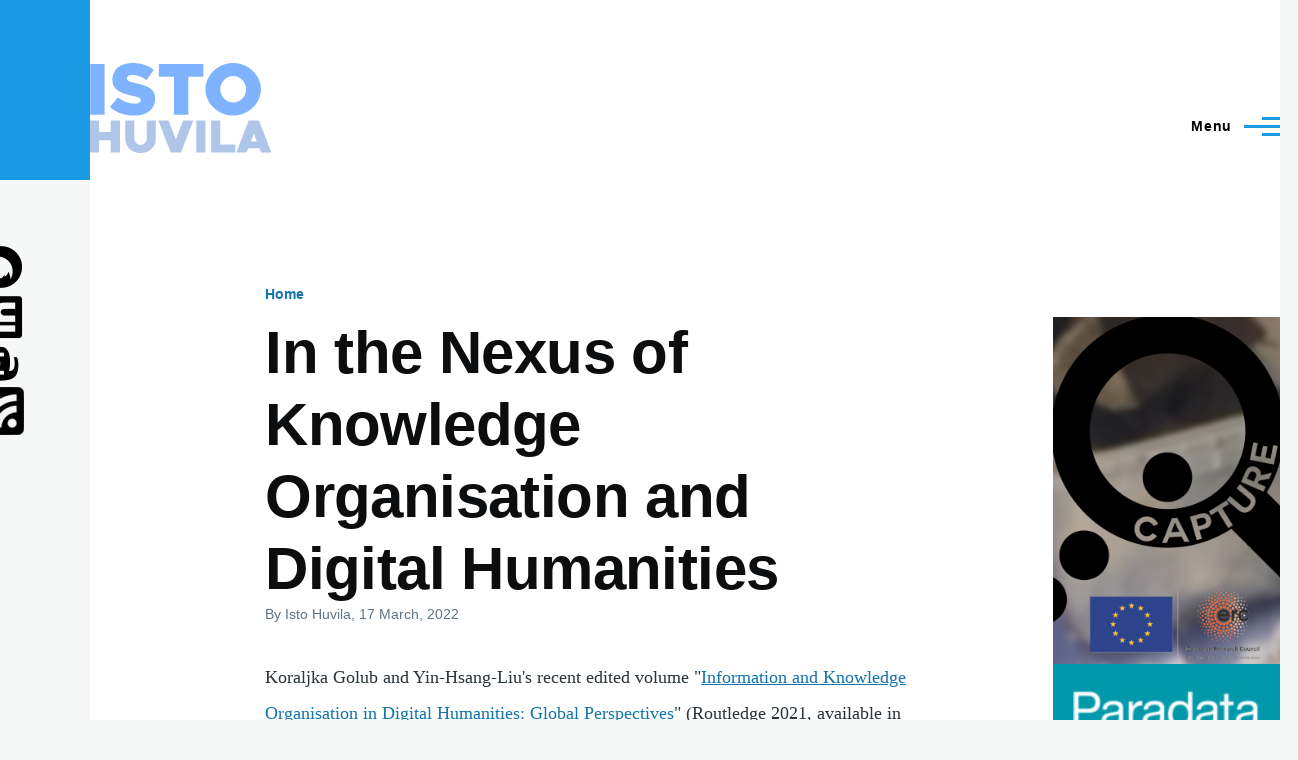

--- FILE ---
content_type: text/html; charset=UTF-8
request_url: https://istohuvila.fi/index.php/content/nexus-knowledge-organisation-and-digital-humanities
body_size: 32914
content:
<!DOCTYPE html>
<html lang="en" dir="ltr" style="--color--primary-hue:202;--color--primary-saturation:79%;--color--primary-lightness:50">
  <head>
    <meta charset="utf-8" />
<meta name="description" content="Koraljka Golub and Yin-Hsang-Liu&#039;s recent edited volume &quot;Information and Knowledge Organisation in Digital Humanities: Global Perspectives&quot; (Routledge 2021, available in open access) comes as an extremely timely contribution to bridge the gap between knowledge organisation and digital humanities fields." />
<link rel="canonical" href="https://istohuvila.fi/index.php/content/nexus-knowledge-organisation-and-digital-humanities" />
<meta name="Generator" content="Drupal 10 (https://www.drupal.org)" />
<meta name="MobileOptimized" content="width" />
<meta name="HandheldFriendly" content="true" />
<meta name="viewport" content="width=device-width, initial-scale=1.0" />
<link rel="stylesheet" href="https://fonts.googleapis.com/css?family=Alegreya+Sans:700&amp;subset=latin-ext&amp;display=swap" media="all" />
<link rel="icon" href="/files/favicon9.png" type="image/png" />

    <title>In the Nexus of Knowledge Organisation and Digital Humanities | Isto Huvila</title>
    <link rel="stylesheet" media="all" href="/sites/default/files/css/css_2vD4Jom5A6WUeU8joK5xhJpQu1mKzVyM7fsvWxLqpDM.css?delta=0&amp;language=en&amp;theme=olivero&amp;include=eJxNykEKwzAMBdEL2fWZ5PiTCmQJJDUmty-U4nYzi8eY8AW3dtic0IxiGzShWTvE1tZTrJPUyFtYz80B8uNZldz_5q8uHvgZD3TyEnckZusUKBdjRfv0MW28BG9lLzqu" />
<link rel="stylesheet" media="all" href="/sites/default/files/css/css_1ilwXs_ZmEaIrqHddslWaV70JO-B0dT2wSLrTmpMn9E.css?delta=1&amp;language=en&amp;theme=olivero&amp;include=eJxNykEKwzAMBdEL2fWZ5PiTCmQJJDUmty-U4nYzi8eY8AW3dtic0IxiGzShWTvE1tZTrJPUyFtYz80B8uNZldz_5q8uHvgZD3TyEnckZusUKBdjRfv0MW28BG9lLzqu" />

    
    
<link rel="preload" href="/core/themes/olivero/fonts/metropolis/Metropolis-Regular.woff2" as="font" type="font/woff2" crossorigin>
<link rel="preload" href="/core/themes/olivero/fonts/metropolis/Metropolis-SemiBold.woff2" as="font" type="font/woff2" crossorigin>
<link rel="preload" href="/core/themes/olivero/fonts/metropolis/Metropolis-Bold.woff2" as="font" type="font/woff2" crossorigin>
<link rel="preload" href="/core/themes/olivero/fonts/lora/lora-v14-latin-regular.woff2" as="font" type="font/woff2" crossorigin>
    <noscript><link rel="stylesheet" href="/core/themes/olivero/css/components/navigation/nav-primary-no-js.css?t8laep" />
</noscript>
  </head>
  <body class="fontyourface path-node page-node-type-blog">
        <a href="#main-content" class="visually-hidden focusable skip-link">
      Skip to main content
    </a>
    
      <div class="dialog-off-canvas-main-canvas" data-off-canvas-main-canvas>
    
<div id="page-wrapper" class="page-wrapper">
  <div id="page">

          <header id="header" class="site-header" data-drupal-selector="site-header" role="banner">

                <div class="site-header__fixable" data-drupal-selector="site-header-fixable">
          <div class="site-header__initial">
            <button class="sticky-header-toggle" data-drupal-selector="sticky-header-toggle" role="switch" aria-controls="site-header__inner" aria-label="Sticky header" aria-checked="false">
              <span class="sticky-header-toggle__icon">
                <span></span>
                <span></span>
                <span></span>
              </span>
            </button>
          </div>

                    <div id="site-header__inner" class="site-header__inner" data-drupal-selector="site-header-inner">
            <div class="container site-header__inner__container">

              


<div id="block-olivero-site-branding" class="site-branding--bg-white site-branding block block-system block-system-branding-block">
  
    
    <div class="site-branding__inner">
          <a href="/index.php/" rel="home" class="site-branding__logo">
        <img src="/files/istohuvila-logo2023.svg" alt="Home" fetchpriority="high" />
      </a>
          </div>
</div>

<div class="header-nav-overlay" data-drupal-selector="header-nav-overlay"></div>


                              <div class="mobile-buttons" data-drupal-selector="mobile-buttons">
                  <button class="mobile-nav-button" data-drupal-selector="mobile-nav-button" aria-label="Main Menu" aria-controls="header-nav" aria-expanded="false">
                    <span class="mobile-nav-button__label">Menu</span>
                    <span class="mobile-nav-button__icon"></span>
                  </button>
                </div>

                <div id="header-nav" class="header-nav" data-drupal-selector="header-nav">
                  
<div class="search-block-form block block-search-narrow" data-drupal-selector="search-block-form" id="block-olivero-search-form-narrow" role="search">
  
    
      <div class="content">
      <form action="/index.php/search/node" method="get" id="search-block-form" accept-charset="UTF-8" class="search-form search-block-form">
  <div class="js-form-item form-item js-form-type-search form-item-keys js-form-item-keys form-no-label">
      <label for="edit-keys" class="form-item__label visually-hidden">Search</label>
        <input title="Enter the terms you wish to search for." placeholder="Search by keyword or phrase." data-drupal-selector="edit-keys" type="search" id="edit-keys" name="keys" value="" size="15" maxlength="128" class="form-search form-element form-element--type-search form-element--api-search" />

        </div>
<div data-drupal-selector="edit-actions" class="form-actions js-form-wrapper form-wrapper" id="edit-actions"><button class="button--primary search-form__submit button js-form-submit form-submit" data-drupal-selector="edit-submit" type="submit" id="edit-submit" value="Search">
    <span class="icon--search"></span>
    <span class="visually-hidden">Search</span>
</button>

</div>

</form>

    </div>
  </div>
<nav  id="block-olivero-main-menu" class="primary-nav block block-menu navigation menu--main" aria-labelledby="block-olivero-main-menu-menu" role="navigation">
            
  <h2 class="visually-hidden block__title" id="block-olivero-main-menu-menu">Main navigation</h2>
  
        


          
        
    <ul  class="menu primary-nav__menu primary-nav__menu--level-1" data-drupal-selector="primary-nav-menu--level-1">
            
                          
        
        
        <li class="primary-nav__menu-item primary-nav__menu-item--link primary-nav__menu-item--level-1">
                              
                      <a href="/index.php/" class="primary-nav__menu-link primary-nav__menu-link--link primary-nav__menu-link--level-1" data-drupal-selector="primary-nav-menu-link-has-children" data-drupal-link-system-path="&lt;front&gt;">            <span class="primary-nav__menu-link-inner primary-nav__menu-link-inner--level-1">Home</span>
          </a>

            
                  </li>
      
                          
        
        
        <li class="primary-nav__menu-item primary-nav__menu-item--link primary-nav__menu-item--level-1 primary-nav__menu-item--has-children" data-drupal-selector="primary-nav-menu-item-has-children">
                              
                      <a href="/index.php/publications" class="primary-nav__menu-link primary-nav__menu-link--link primary-nav__menu-link--level-1 primary-nav__menu-link--has-children" data-drupal-selector="primary-nav-menu-link-has-children" data-drupal-link-system-path="publications">            <span class="primary-nav__menu-link-inner primary-nav__menu-link-inner--level-1">Publications</span>
          </a>

                                                        
                <button class="primary-nav__button-toggle" data-drupal-selector="primary-nav-submenu-toggle-button" aria-controls="primary-menu-item-12" aria-expanded="false" aria-hidden="true" tabindex="-1">
                  <span class="visually-hidden">Publications sub-navigation</span>
                  <span class="icon--menu-toggle"></span>
                </button>
              
                                      
              <span data-drupal-selector="primary-nav-menu-🥕" class="primary-nav__menu-🥕"></span>
    
    <ul  class="menu primary-nav__menu primary-nav__menu--level-2" data-drupal-selector="primary-nav-menu--level-2" id="primary-menu-item-12">
            
                          
        
        
        <li class="primary-nav__menu-item primary-nav__menu-item--link primary-nav__menu-item--level-2">
                              
                      <a href="https://istohuvila.se/publications" title="All publications" class="primary-nav__menu-link primary-nav__menu-link--link primary-nav__menu-link--level-2">            <span class="primary-nav__menu-link-inner primary-nav__menu-link-inner--level-2">All publications</span>
          </a>

            
                  </li>
      
                          
        
        
        <li class="primary-nav__menu-item primary-nav__menu-item--link primary-nav__menu-item--level-2">
                              
                      <a href="/index.php/books" class="primary-nav__menu-link primary-nav__menu-link--link primary-nav__menu-link--level-2" data-drupal-link-system-path="books">            <span class="primary-nav__menu-link-inner primary-nav__menu-link-inner--level-2">Books</span>
          </a>

            
                  </li>
          </ul>
  
            
                  </li>
      
                          
        
        
        <li class="primary-nav__menu-item primary-nav__menu-item--link primary-nav__menu-item--level-1">
                              
                      <a href="/index.php/research" title="Ongoing and past research projects" class="primary-nav__menu-link primary-nav__menu-link--link primary-nav__menu-link--level-1" data-drupal-selector="primary-nav-menu-link-has-children" data-drupal-link-system-path="research">            <span class="primary-nav__menu-link-inner primary-nav__menu-link-inner--level-1">Research</span>
          </a>

            
                  </li>
      
                          
        
        
        <li class="primary-nav__menu-item primary-nav__menu-item--link primary-nav__menu-item--level-1">
                              
                      <a href="/index.php/presentations" class="primary-nav__menu-link primary-nav__menu-link--link primary-nav__menu-link--level-1" data-drupal-selector="primary-nav-menu-link-has-children" data-drupal-link-system-path="presentations">            <span class="primary-nav__menu-link-inner primary-nav__menu-link-inner--level-1">Presentations</span>
          </a>

            
                  </li>
      
                          
        
        
        <li class="primary-nav__menu-item primary-nav__menu-item--link primary-nav__menu-item--level-1">
                              
                      <a href="/index.php/content/about-me" title="" class="primary-nav__menu-link primary-nav__menu-link--link primary-nav__menu-link--level-1" data-drupal-selector="primary-nav-menu-link-has-children" data-drupal-link-system-path="node/16">            <span class="primary-nav__menu-link-inner primary-nav__menu-link-inner--level-1">About me</span>
          </a>

            
                  </li>
      
                          
        
        
        <li class="primary-nav__menu-item primary-nav__menu-item--link primary-nav__menu-item--level-1">
                              
                      <a href="/index.php/content/contact" title="" class="primary-nav__menu-link primary-nav__menu-link--link primary-nav__menu-link--level-1" data-drupal-selector="primary-nav-menu-link-has-children" data-drupal-link-system-path="node/4">            <span class="primary-nav__menu-link-inner primary-nav__menu-link-inner--level-1">Contact</span>
          </a>

            
                  </li>
          </ul>
  


  </nav>


                  

  <div class="region region--secondary-menu">
    <div class="search-block-form block block-search-wide" data-drupal-selector="search-block-form-2" id="block-olivero-search-form-wide" role="search">
  
    
      <button class="block-search-wide__button" aria-label="Search Form" data-drupal-selector="block-search-wide-button">
      <svg xmlns="http://www.w3.org/2000/svg" width="22" height="23" viewBox="0 0 22 23">
  <path fill="currentColor" d="M21.7,21.3l-4.4-4.4C19,15.1,20,12.7,20,10c0-5.5-4.5-10-10-10S0,4.5,0,10s4.5,10,10,10c2.1,0,4.1-0.7,5.8-1.8l4.5,4.5c0.4,0.4,1,0.4,1.4,0S22.1,21.7,21.7,21.3z M10,18c-4.4,0-8-3.6-8-8s3.6-8,8-8s8,3.6,8,8S14.4,18,10,18z"/>
</svg>
      <span class="block-search-wide__button-close"></span>
    </button>

        <div class="block-search-wide__wrapper" data-drupal-selector="block-search-wide-wrapper" tabindex="-1">
      <div class="block-search-wide__container">
        <div class="block-search-wide__grid">
          <form action="/index.php/search/node" method="get" id="search-block-form--2" accept-charset="UTF-8" class="search-form search-block-form">
  <div class="js-form-item form-item js-form-type-search form-item-keys js-form-item-keys form-no-label">
      <label for="edit-keys--2" class="form-item__label visually-hidden">Search</label>
        <input title="Enter the terms you wish to search for." placeholder="Search by keyword or phrase." data-drupal-selector="edit-keys" type="search" id="edit-keys--2" name="keys" value="" size="15" maxlength="128" class="form-search form-element form-element--type-search form-element--api-search" />

        </div>
<div data-drupal-selector="edit-actions" class="form-actions js-form-wrapper form-wrapper" id="edit-actions--2"><button class="button--primary search-form__submit button js-form-submit form-submit" data-drupal-selector="edit-submit" type="submit" id="edit-submit--2" value="Search">
    <span class="icon--search"></span>
    <span class="visually-hidden">Search</span>
</button>

</div>

</form>

        </div>
      </div>
    </div>
  </div>

  </div>

                </div>
                          </div>
          </div>
        </div>
      </header>
    
    <div id="main-wrapper" class="layout-main-wrapper layout-container">
      <div id="main" class="layout-main">
        <div class="main-content">
          <a id="main-content" tabindex="-1"></a>
          
          <div class="main-content__container container">
            

  <div class="region region--highlighted grid-full layout--pass--content-medium">
    <div data-drupal-messages-fallback class="hidden messages-list"></div>

  </div>

            

  <div class="region region--breadcrumb grid-full layout--pass--content-medium">
    

<div id="block-olivero-breadcrumbs" class="block block-system block-system-breadcrumb-block">
  
    
      <div class="block__content">
        <nav class="breadcrumb" role="navigation" aria-labelledby="system-breadcrumb">
    <h2 id="system-breadcrumb" class="visually-hidden">Breadcrumb</h2>
    <div class="breadcrumb__content">
      <ol class="breadcrumb__list">
                  <li class="breadcrumb__item">
                          <a href="/index.php/" class="breadcrumb__link">Home</a>
                      </li>
              </ol>
    </div>
  </nav>

    </div>
  </div>

  </div>


                          <div class="sidebar-grid grid-full">
                <main role="main" class="site-main">
                  

  <div class="region region--content-above grid-full layout--pass--content-medium">
    

<div id="block-olivero-page-title" class="block block-core block-page-title-block">
  
  

  <h1 class="title page-title">
<span>In the Nexus of Knowledge Organisation and Digital Humanities</span>
</h1>


  
</div>

  </div>

                  

  <div class="region region--content grid-full layout--pass--content-medium" id="content">
    

<div id="block-olivero-content" class="block block-system block-system-main-block">
  
    
      <div class="block__content">
      

<article data-history-node-id="709" class="node node--type-blog node--promoted node--view-mode-full">
  <header class="">
    
          
          <div class="node__meta">
              <span>
          By <span><span>Isto Huvila</span></span>, 17  March,  2022
        </span>
        
      </div>
      </header>
  <div class="node__content">
        
            <div class="text-content clearfix field field--name-body field--type-text-with-summary field--label-hidden field__item"><p>Koraljka Golub and Yin-Hsang-Liu's recent edited volume "<a href="https://www.taylorfrancis.com/books/oa-edit/10.4324/9781003131816/information-knowledge-organisation-digital-humanities-koraljka-golub-ying-hsang-liu">Information and Knowledge Organisation in Digital Humanities: Global Perspectives</a>" (Routledge 2021, available in open access) comes as an extremely timely contribution to bridge the gap between knowledge organisation and digital humanities fields. Their points of convergence are very apparent but still - especially considering that information studies, the home discipline of knowledge organisation, has been increasingly active in digital humanities community - there has been little comprehensive work to bring the two together in dialogue. Golub and Liu's volume takes an important step to this direction by lining up a highly international and diverse collection of chapters shedding light to major contexts where knowledge organisation plays a crucial role in and for digital humanities research and vice versa. The perspectives are global although not in the identity-political sense but rather in terms that they are coming from across the globe and clearly underlining the global relevance and significance of both problems and opportunities relating to knowledge organisation in and in relation to digital humanities. The group of authors is diverse also considering their backgrounds with many affiliated with cultural heritage institutions and other organisations outside of academia.</p>

<p>The volume has three sections, on on modelling and metadata, one on information management and one on platforms ad techniques. Several chapters raise the question of the importance of interoperability and combined use of knowledge organisation schemes. These include Sugimoto and colleague's text on modelling intangible cultural heritage, including manga, anime, games and performances, and Vukadin and Stefanac's discussion of their work on describing the archive of a venerable Croatian bookseller using a combination of archival and library knowledge organisation schemes. Costa and colleagues' work demonstrates that sometimes the needs cannot be satisfied with existing schemes and it is necessary to start from he scratch to be able to describe material in a meaningful manner. Further, the combined use of schemes extends also to the use of different approaches to knowledge organisation. Coeckelbergs and van Hooland underline this in their study of a corpus of documents from the European Commission archives where the findings point to the benefits of a combined use of computational analysis of material and knowledge organisation systems can be expected to yield best results.</p>

<p>Another cross-cutting theme relates to the importance of understanding and accommodating for different stakeholder perspectives. This includes use and users, and the continuing need of user studies but also professionals. This is exemplified in Wang and colleague's text but also in the chapter of Hall and Walsh that criticise typical search interfaces that are not particularly helpful in information retrieval for research purposes.</p>

<p>Smith's chapter highlight the problems relating to time and change in organising and describing knowledge. Earlier knowledge organisation literature has increasingly directed attention to that indexing and classification have relative best before dates as categories and concepts change in time. Smith shows also how the fast development of technical schemes makes it difficult for early adopters to update their systems and their contents to new standards. This also ties to the critique raised by Oldman on how knowledge organisation in digital humanities research is to a large degree dictated by computational data structures rather than humanities researchers' epistemes. I am inclined to disagree here to a degree with how Oldman seems to see a problem in how the epistemes of business-oriented data structures and humanities researchers' needs are irreconciliable a priori and turn attention to eventual differences and similarities in different tasks and aims and their impact on the practical and situational (dis)appropriateness of different types of data structures. But this does not change the fact that their is a discrepancy and that this discrepancy is seldom acknowledged in research designs and theoretical discussions.</p>

<p>Finally, perhaps unsurprisingly multiple chapters highlight the need of increased and improved collaboration between knowledge organisation and digital humanities researchers and professionals. The Digital Perigeisis project discussed by Anna Foka and colleagues highklights this particularly well.&nbsp;</p>

<p>Aas a whole, the "Information and Knowledge Organisation in Digital Humanities: Global Perspectives" is a welcome addition to the dearth of literature that brings together knowledge organisation and digital humanities but also more broadly digital humanities and information studies scholarship. It is not and does not attempt to be a complete guide to the nexus of the fields but provide functions as a useful starting point for exploring it and a much welcome exposé to a pertinent set of key topics in the field.</p>

<p><strong>Reference</strong>:&nbsp;Golub, K., &amp; Liu, Y.-H. (Eds.). (2021). Information and Knowledge Organisation in Digital Humanities: Global Perspectives. London: Routledge. DOI:10.4324/9781003131816 ISBN:9781003131816</p>
</div>
      
  <div class="field field--name-field-taxonomy-terms field--type-entity-reference field--label-above">
    <div class="field__label">Taxonomy terms</div>
          <div class="field__items">
              <div class="field__item"><a href="/index.php/taxonomy/book-review" hreflang="en">book review</a></div>
          <div class="field__item"><a href="/index.php/taxonomy/digital-humanities" hreflang="en">digital humanities</a></div>
          <div class="field__item"><a href="/index.php/taxonomy/knowledge-organisation" hreflang="en">knowledge organisation</a></div>
              </div>
      </div>


<section data-drupal-selector="comments" class="comments">

  
  
  

</section>
<ul class="links inline">
          <li><a href="/index.php/user/login?destination=/index.php/comment/reply/node/709/comment_node_blog%23comment-form">Log in</a> to post comments</li>
      </ul>
  </div>
  </article>

    </div>
  </div>

  </div>

                </main>

                


  <aside class="region region--sidebar">
    

<div id="block-capture" class="block block-block-content block-block-contentb6826a1a-9168-4fa2-a358-1ce04ad588fe">
  
    
      <div class="block__content">
      
            <div class="text-content clearfix field field--name-body field--type-text-with-summary field--label-hidden field__item"><p><a href="http://www.istohuvila.se/research/capture"><img src="/files/istohuvila-head.png" alt></a></p></div>
      
    </div>
  </div>


<div id="block-olivero-paradata" class="block block-block-content block-block-contentd7596b26-5fd8-44ba-9538-51b404f8df5d">
  
    
      <div class="block__content">
      
            <div class="text-content clearfix field field--name-body field--type-text-with-summary field--label-hidden field__item"><a href="https://istohuvila.se/content/paradata-documenting-data-creation-curation-and-use"><img src="/sites/default/files/9781009366618.jpg" width="278" height="419" class="align-center" loading="lazy"></a></div>
      
    </div>
  </div>


<div id="block-olivero-perspectivesonparadata" class="block block-block-content block-block-contentd02fb306-49af-402f-97c9-daf9c93f0313">
  
    
      <div class="block__content">
      
            <div class="text-content clearfix field field--name-body field--type-text-with-summary field--label-hidden field__item"><a href="https://istohuvila.se/content/perspectives-paradata"><img src="/sites/default/files/978-3-031-53945-9.jpeg" height="419" width="278" class="align-center" loading="lazy"></a></div>
      
    </div>
  </div>

  </aside>

              </div>
                        


  <div class="region region--content-below">
    

<div class="views-element-container block block-views block-views-blocklatest-publications-block-1" id="block-views-block-latest-publications-block-1">
  
      <h2 class="block__title">Latest Publications</h2>
    
      <div class="block__content">
      <div><div class="view view-latest-publications view-id-latest_publications view-display-id-block_1 js-view-dom-id-5dbd481d28e27ae12585f3b18643c0b494ec063d3a24516f75d09687dd4c66e7">
  
    
      
      <div class="view-content">
          <div class="views-row"><span class="views-field views-field-title"><span class="field-content"><a href="/index.php/bibcite/reference/295" hreflang="en">Documenting AI Use in Humanities Research</a></span></span><div class="views-field views-field-citation"><span class="field-content"><div class="bibcite-citation">
      <div class="csl-bib-body"><div class="csl-entry">Huvila, I. (2025). Documenting AI Use in Humanities Research. In H. Verhagen, S. Tienken, A. Widholm, M. Fridlund, M. Nermo, &#38; A. Blåder (Eds.), <i>Huminfra 2025</i> (pp. 57–62). Stockholm: Stockholm University.</div></div>
  </div>
</span></div></div>
    <div class="views-row"><span class="views-field views-field-title"><span class="field-content"><a href="/index.php/bibcite/reference/294" hreflang="en">Letting AI Loose in an Archive: Technology to Manage or to Manage With</a></span></span><div class="views-field views-field-citation"><span class="field-content"><div class="bibcite-citation">
      <div class="csl-bib-body"><div class="csl-entry">Huvila, I. (2025). Letting AI Loose in an Archive: Technology to Manage or to Manage With. <i>Archiv, Theorie &amp; Praxis</i>, <i>75</i>, 12–15.</div></div>
  </div>
</span></div></div>
    <div class="views-row"><span class="views-field views-field-title"><span class="field-content"><a href="/index.php/bibcite/reference/293" hreflang="en">Researchers  Data Processing Descriptions–Understanding Paradata Creation Practices and Their Underpinning Instrumentalities</a></span></span><div class="views-field views-field-citation"><span class="field-content"><div class="bibcite-citation">
      <div class="csl-bib-body"><div class="csl-entry">Huvila, I., Andersson, L., &#38; Sköld, O. (2025). Researchers Data Processing Descriptions–Understanding Paradata Creation Practices and Their Underpinning Instrumentalities. <i>Journal of the Association for Information Science and Technology</i>, <i>76</i>(11), 1570–1590. http://doi.org/10.1002/asi.70003 (Original work published 2026)</div></div>
  </div>
</span></div></div>
    <div class="views-row"><span class="views-field views-field-title"><span class="field-content"><a href="/index.php/bibcite/reference/292" hreflang="en">Paradata: Documenting Data Creation, Curation and Use</a></span></span><div class="views-field views-field-citation"><span class="field-content"><div class="bibcite-citation">
      <div class="csl-bib-body"><div class="csl-entry">Huvila, I., Andersson, L., Friberg, Z., Liu, Y.-H., &#38; Sköld, O. (2025). <i>Paradata: Documenting Data Creation, Curation and Use</i>. Cambridge: Cambridge University Press. http://doi.org/10.1017/9781009366564</div></div>
  </div>
</span></div></div>
    <div class="views-row"><span class="views-field views-field-title"><span class="field-content"><a href="/index.php/bibcite/reference/291" hreflang="en">Functions of Paradata in Data Papers</a></span></span><div class="views-field views-field-citation"><span class="field-content"><div class="bibcite-citation">
      <div class="csl-bib-body"><div class="csl-entry">Ekman, S., Sköld, O., &#38; Huvila, I. (2025). Functions of Paradata in Data Papers. <i>Journal of Documentation</i>, <i>81</i>(7), 253–272. http://doi.org/10.1108/JD-11-2024-0293 (Original work published 2026)</div></div>
  </div>
</span></div></div>

    </div>
  
          </div>
</div>

    </div>
  </div>


<div id="block-latesttoots" class="block block-block-content block-block-content2a137e81-b0a1-4a49-a908-781942733509">
  
      <h2 class="block__title">Latest toots</h2>
    
      <div class="block__content">
      
            <div class="text-content clearfix field field--name-body field--type-text-with-summary field--label-hidden field__item"><script src="/sites/all/libraries/mastodon-embed-feed-timeline/src/mastodon-timeline.js"></script><link href="/sites/all/libraries/mastodon-embed-feed-timeline/src/mastodon-timeline.css" rel="stylesheet"><div class="mt-timeline"><div class="mt-body" id="mt-body" role="feed"><div class="loading-spinner">&nbsp;</div></div></div></div>
      
    </div>
  </div>

  </div>

          </div>
        </div>
        <div class="social-bar">
          
<div class="social-bar__inner fixable">
  <div class="rotate">
    

<div id="block-socialmedialinks" class="block block-block-content block-block-content101f6a6f-dd43-4f31-ab15-682c91eaa3f1">
  
    
      <div class="block__content">
      
            <div class="text-content clearfix field field--name-body field--type-text-with-summary field--label-hidden field__item"><table><tbody><tr><td><a href="https://istohuvila.se/rss.xml"><img src="https://www.istohuvila.se/sites/default/files/rss-3-48.png"></a></td><td><a href="https://sciences.social/@ihuvila"><img src="https://www.istohuvila.se/sites/default/files/inline-images/mastodon_icon.png"></a></td><td><a href="https://www.linkedin.com/in/istohuvila/"><img src="https://www.istohuvila.se/sites/default/files/inline-images/linkedin_icon.png"></a></td><td><a href="https://twitter.com/ihuvila"><img src="https://www.istohuvila.se/sites/default/files/inline-images/twitter_icon.png"></a></td></tr></tbody></table></div>
      
    </div>
  </div>

  </div>
</div>

        </div>
      </div>
    </div>

    <footer class="site-footer">
      <div class="site-footer__inner container">
        

  <div class="region region--footer-top grid-full layout--pass--content-medium">
    <div class="region--footer_top__inner">
      

<div id="block-shortpresentation-2" class="block block-block-content block-block-content9c042fd3-0581-40ea-a679-fe9656ef06b4">
  
    
      <div class="block__content">
      
            <div class="text-content clearfix field field--name-body field--type-text-with-summary field--label-hidden field__item"><table><tbody><tr><td><img src="https://www.istohuvila.se/sites/default/files/istohuvila9.png"></td><td><h3>Isto Huvila</h3><p>(né Isto Vatanen)&nbsp;&nbsp;<br><strong>Professor in</strong>&nbsp;&nbsp;<br><strong>Information Studies</strong>&nbsp;&nbsp;<br><a href="http://www.abm.uu.se"><strong>Department of ALM</strong></a>&nbsp;&nbsp;<br><a href="http://www.uu.se"><strong>Uppsala University</strong></a></p><p>Docent (adjunct professor) in information management&nbsp;&nbsp;<br><a href="http://www.abo.fi/informationsvetenskap">Information studies</a>&nbsp;&nbsp;<br><a href="http://www.abo.fi">Åbo Akademi University</a></p><p>Isto Huvila is working on management and organisation of what we know and how we know in contexts ranging from social media to more&nbsp;traditional arenas of learning and working. My special areas of expertise are organisational information, social media, health, archives, libraries, museums&nbsp;and cultural heritage.</p><p><a href="http://www.istohuvila.se/content/about-me">more...</a></p></td></tr></tbody></table><h3>&nbsp;</h3></div>
      
    </div>
  </div>

    </div>
  </div>

        
      </div>
    </footer>

    <div class="overlay" data-drupal-selector="overlay"></div>

  </div>
</div>

  </div>

    
    <script type="application/json" data-drupal-selector="drupal-settings-json">{"path":{"baseUrl":"\/index.php\/","pathPrefix":"","currentPath":"node\/709","currentPathIsAdmin":false,"isFront":false,"currentLanguage":"en"},"pluralDelimiter":"\u0003","suppressDeprecationErrors":true,"statistics":{"data":{"nid":"709"},"url":"\/core\/modules\/statistics\/statistics.php"},"ajaxTrustedUrl":{"\/index.php\/search\/node":true},"user":{"uid":0,"permissionsHash":"709c04c0df5b66558328c482f429eefaaeb8aa1e2d0ebec8f0452757658f83e3"}}</script>
<script src="/sites/default/files/js/js_fDvbtPcp3IU2RdlZJi5VOUqh6T3_Uavg-fjIub7I2Go.js?scope=footer&amp;delta=0&amp;language=en&amp;theme=olivero&amp;include=eJxFyEEOgCAMBMAPgbypQoNNCjXdqvH3XozOcUzlZLdSbQyegWRvdLWVNCNuldm_BpPXLV_SOCEoBCEVpfmxky7_PA7hIuc"></script>

  </body>
</html>
